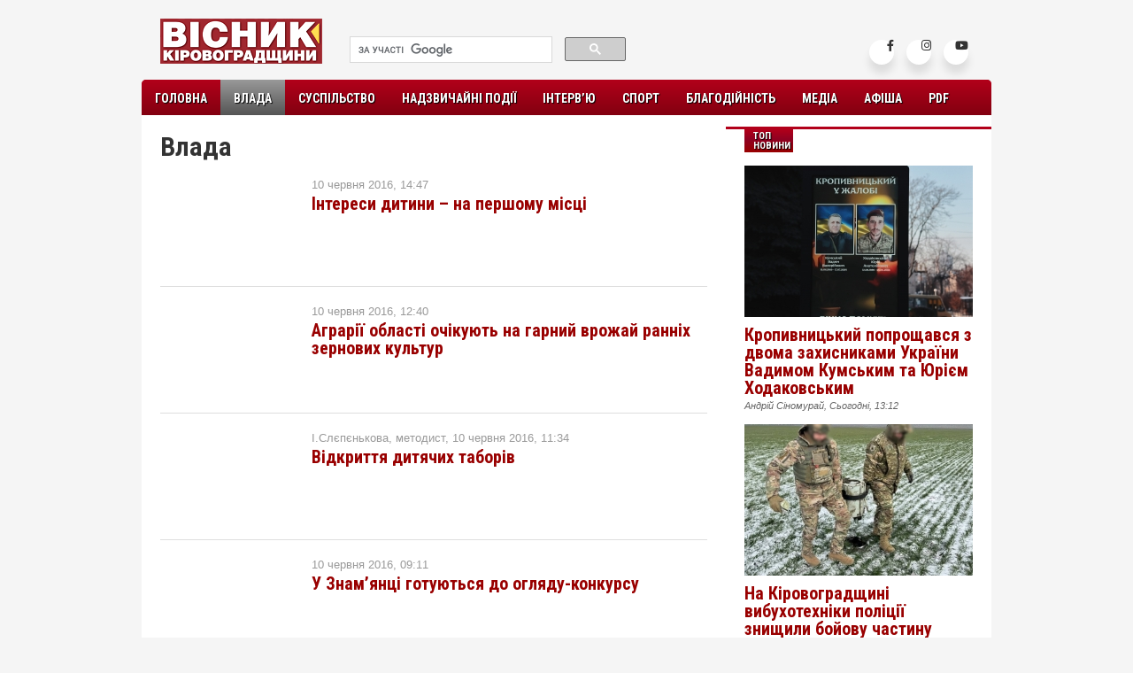

--- FILE ---
content_type: text/html; charset=utf-8
request_url: https://www.vk.kr.ua/government/page/80/
body_size: 8965
content:
<!DOCTYPE html PUBLIC "-//W3C//DTD XHTML 1.0 Transitional//EN" "http://www.w3.org/TR/xhtml1/DTD/xhtml1-transitional.dtd">
<html xmlns="http://www.w3.org/1999/xhtml" xml:lang="ru" lang="ru">
<head>
<meta http-equiv="Content-Type" content="text/html; charset=utf-8" />
<title>Влада &raquo; Страница 80 &raquo; Вісник Кіровоградщини</title>
<meta name="description" content="Вісник Кіровоградщини" />
<meta name="keywords" content="Вісник Кіровоградщини" />
<meta name="generator" content="" />
<link rel="search" type="application/opensearchdescription+xml" href="https://vk.kr.ua/engine/opensearch.php" title="Вісник Кіровоградщини" />
<link rel="alternate" type="application/rss+xml" title="Влада &raquo; Страница 80 &raquo; Вісник Кіровоградщини" href="https://vk.kr.ua/government/rss.xml" />
<script type="text/javascript" src="/engine/classes/min/index.php?charset=utf-8&amp;g=general&amp;16"></script>

<link rel="shortcut icon" href="/templates/vk2/images/fav.ico" />
<link rel="alternate" hreflang="ua" href="https://vk.kr.ua/" />

<link rel="apple-touch-icon-precomposed" href="/templates/vk2/images/favicon57x57.png">
<link rel="apple-touch-icon-precomposed" sizes="72x72" href="/templates/vk2/images/favicon72x72.png">
<link rel="apple-touch-icon-precomposed" sizes="76x76" href="/templates/vk2/images/favicon76x76.png">
<link rel="apple-touch-icon-precomposed" sizes="114x114" href="/templates/vk2/images/favicon114x114.png">
<link rel="apple-touch-icon-precomposed" sizes="120x120" href="/templates/vk2/images/favicon120x120.png">
<link rel="apple-touch-icon-precomposed" sizes="144x144" href="/templates/vk2/images/favicon144x144.png">
<link rel="apple-touch-icon-precomposed" sizes="152x152" href="/templates/vk2/images/favicon152x152.png">

<link media="screen" href="/templates/vk2/style/styles.css" type="text/css" rel="stylesheet" />

<link href="/templates/vk2/blockpro/css/blockpro.css" rel="stylesheet" />
<script type="text/javascript" src="/templates/vk2/js/libs.js"></script>
<script src="/templates/vk2/blockpro/js/blockpro.js"></script>
<link  href="/templates/vk2/style/fotorama.css" rel="stylesheet">


<link rel="preconnect" href="https://fonts.googleapis.com">
<link rel="preconnect" href="https://fonts.gstatic.com" crossorigin>
<link href="https://fonts.googleapis.com/css2?family=Open+Sans:ital,wght@0,300..800;1,300..800&family=Playfair+Display:ital,wght@0,400..900;1,400..900&family=Roboto+Condensed:ital,wght@0,100..900;1,100..900&display=swap" rel="stylesheet">
    

    
<script src="/templates/vk2/js/fotorama.js"></script>

<!--[if IE]><script src="http://html5shiv.googlecode.com/svn/trunk/html5.js"></script><![endif]-->

<!--[if IE 6]>
<style>
  body {behavior: url("/templates/vk2/style/csshover3.htc");}
  #menu li .drop {background:url("/templates/vk2/images/drop.gif") no-repeat right 8px; 
</style>
<![endif]-->

<!--[if gte IE 9]>
  <style type="text/css">
    .gradient {
       filter: none;
    }
  </style>
<![endif]-->

<!-- Font Awesome 5.15.1 CSS -->
<link rel='stylesheet' href='https://cdnjs.cloudflare.com/ajax/libs/font-awesome/5.15.1/css/all.min.css'>

<style>
.wrapper2 .icon{
  position: relative;
  background-color: #ffffff;
  border-radius: 50%;
  margin: 5px;
  width: 28px;
  height: 28px;
  line-height: 28px;
  font-size: 13px;
  display: inline-block;
  align-items: center;
  box-shadow: 0 10px 10px rgba(0, 0, 0, 0.1);
  cursor: pointer;
  transition: all 0.2s cubic-bezier(0.68, -0.55, 0.265, 1.55);
  color: #333;
  text-decoration: none;
}
.wrapper2 .tooltip {
  position: absolute;
  top: 0;
  line-height: 1.5;
  font-size: 13px;
  background-color: #ffffff;
  color: #ffffff;
  padding: 3px 5px;
  border-radius: 5px;
  box-shadow: 0 10px 10px rgba(0, 0, 0, 0.1);
  opacity: 0;
  pointer-events: none;
  transition: all 0.3s cubic-bezier(0.68, -0.55, 0.265, 1.55);
}
.wrapper2 .tooltip::before {
  position: absolute;
  content: "";
  height: 8px;
  width: 8px;
  background-color: #ffffff;
  bottom: -3px;
  left: 50%;
  transform: translate(-50%) rotate(45deg);
  transition: all 0.3s cubic-bezier(0.68, -0.55, 0.265, 1.55);
}
.wrapper2 .icon:hover .tooltip {
  top: -45px;
  opacity: 1;
  visibility: visible;
  pointer-events: auto;
}
.wrapper2.icon:hover span,
.wrapper2 .icon:hover .tooltip {
  text-shadow: 0px -1px 0px rgba(0, 0, 0, 0.1);
}
.wrapper2 .facebook:hover,
.wrapper2 .facebook:hover .tooltip,
.wrapper2 .facebook:hover .tooltip::before {
  background-color: #3b5999;
  color: #ffffff;
}
.wrapper2 .instagram:hover,
.wrapper2 .instagram:hover .tooltip,
.wrapper2 .instagram:hover .tooltip::before {
  background-color: #e1306c;
  color: #ffffff;
}
.wrapper2 .youtube:hover,
.wrapper2 .youtube:hover .tooltip,
.wrapper2 .youtube:hover .tooltip::before {
  background-color: #de463b;
  color: #ffffff;
}
    

</style>
    
    

</head>
<body>
<div id="fb-root"></div>
<script>(function(d, s, id) {
  var js, fjs = d.getElementsByTagName(s)[0];
  if (d.getElementById(id)) return;
  js = d.createElement(s); js.id = id;
  js.src = "//connect.facebook.net/uk_UA/sdk.js#xfbml=1&version=v2.8&appId=278797108815871";
  fjs.parentNode.insertBefore(js, fjs);
}(document, 'script', 'facebook-jssdk'));</script>
    

    
<div id="wrapper">
  <div id="header">
    <div class="logo"><a href="/"><img src="/templates/vk2/images/visnyk.png" width="183" height="51" border="0" alt="Вісник Кіровоградщини" /></a></div>
    <div class="head-right">
      <div class="socials">

        <div class="wrapper2">
          <a href="https://www.facebook.com/visnyk.news" class="icon facebook">
          <div class="tooltip">Facebook</div>
            <span><i class="fab fa-facebook-f"></i></span>
          </a>
          <a href="https://www.instagram.com/visnyk_krop/" class="icon instagram">
          <div class="tooltip">Instagram</div>
            <span><i class="fab fa-instagram"></i></span>
          </a>
          <a href="https://www.youtube.com/@visnyk" class="icon youtube">
          <div class="tooltip">Youtube</div>
            <span><i class="fab fa-youtube"></i></span>
          </a>
        </div>

      </div>
      <div class="search">
        <div>
          <script>
            (function() {
              var cx = '010269737421823868836:z8dcbbfkfvo';
              var gcse = document.createElement('script');
              gcse.type = 'text/javascript';
              gcse.async = true;
              gcse.src = (document.location.protocol == 'https:' ? 'https:' : 'http:') +
                  '//cse.google.com/cse.js?cx=' + cx;
              var s = document.getElementsByTagName('script')[0];
              s.parentNode.insertBefore(gcse, s);
            })();
          </script>
          <gcse:search></gcse:search>
        </div>

        <div class="tfclear"></div>
      </div>
    </div>
  </div>
  <div id="navigation">
    <ul id="menu">
      <li class="first"><a href="/">Головна</a></li>
      
      <li class="act"><a href="/government/" class="drop">Влада</a>
        <!--<div class="dropdown_2columns">
          <div class="col_1">
            <p>Dropdown</p>
          </div>
        </div> -->
      </li>
      
      <li><a href="/society/" class="drop">Суспільство</a>
        <!--<div class="dropdown_5columns">
          <div class="col_5">
            <p>Dropdown</p>
          </div>
        </div> -->
      </li>
      
      <li><a href="/incidents/" class="drop">Надзвичайні події</a>
        <!-- <div class="dropdown_4columns">
          <div class="col_4">
            <p>Dropdown</p>
          </div>
        </div> -->
      </li>
      
      <li><a href="/interview/">Інтерв’ю</a></li>
      
      <li><a href="/sport/">Спорт</a></li>
      
      <li><a href="/charity/">Благодійність</a></li>
      
      
      <li><a href="/media/" class="drop">Медіа</a>
        <!-- <div class="dropdown_1column align_right">
          <div class="col_1">
            <p>Dropdown</p>
          </div>
        </div> -->
      </li>
      
      <li><a href="/afisha/">Афіша</a></li>
      
      <li><a href="/press/vk/">PDF</a></li>
    </ul>
  </div>
  <br /><br />

  
  
  
  <div id="main">
    
    <div id="content">
    
      
      
      
      
      <div class="catt">
      <h1>Влада</h1>
      
      
      
      
      
      
      
      
      
              <div id="bpa_1126636678">
        <ul>
                      <li>
                            <a href="https://vk.kr.ua/government/3638-nteresi-ditini-na-pershomu-msc.html"><img src="" width="150" height="100" border="0" alt="" /></a>
              <span>
                
                                10 червня 2016, 14:47              </span>
              <h3><a href="https://vk.kr.ua/government/3638-nteresi-ditini-na-pershomu-msc.html">Інтереси дитини – на першому місці</a></h3>
            </li>
                        <li>
                            <a href="https://vk.kr.ua/government/3636-agraryi-oblast-ochkuyut-na-garniy-vrozhay-rannh-zernovih-kultur.html"><img src="" width="150" height="100" border="0" alt="" /></a>
              <span>
                
                                10 червня 2016, 12:40              </span>
              <h3><a href="https://vk.kr.ua/government/3636-agraryi-oblast-ochkuyut-na-garniy-vrozhay-rannh-zernovih-kultur.html">Аграрії області очікують на гарний врожай ранніх зернових культур</a></h3>
            </li>
                        <li>
                            <a href="https://vk.kr.ua/government/3635-vdkrittya-dityachih-taborv.html"><img src="" width="150" height="100" border="0" alt="" /></a>
              <span>
                                  І.Слєпєнькова, методист,
                                10 червня 2016, 11:34              </span>
              <h3><a href="https://vk.kr.ua/government/3635-vdkrittya-dityachih-taborv.html">Відкриття дитячих таборів</a></h3>
            </li>
                        <li>
                            <a href="https://vk.kr.ua/government/3631-u-znamyanc-gotuyutsya-do-oglyadu-konkursu.html"><img src="" width="150" height="100" border="0" alt="" /></a>
              <span>
                
                                10 червня 2016, 09:11              </span>
              <h3><a href="https://vk.kr.ua/government/3631-u-znamyanc-gotuyutsya-do-oglyadu-konkursu.html">У Знам’янці готуються до огляду-конкурсу</a></h3>
            </li>
                        <li>
                            <a href="https://vk.kr.ua/government/3629-na-sesyi-svtlovodskoyi-rayonnoyi-radi.html"><img src="" width="150" height="100" border="0" alt="" /></a>
              <span>
                                  Світлана Калугіна,
                                9 червня 2016, 16:25              </span>
              <h3><a href="https://vk.kr.ua/government/3629-na-sesyi-svtlovodskoyi-rayonnoyi-radi.html">На сесії Світловодської районної ради</a></h3>
            </li>
                        <li>
                            <a href="https://vk.kr.ua/government/3624--tur-schorchnogo-vseukrayinskogo-konkursu-kraschiy-derzhavniy-sluzhbovec.html"><img src="" width="150" height="100" border="0" alt="" /></a>
              <span>
                
                                9 червня 2016, 13:34              </span>
              <h3><a href="https://vk.kr.ua/government/3624--tur-schorchnogo-vseukrayinskogo-konkursu-kraschiy-derzhavniy-sluzhbovec.html">ІІ тур щорічного Всеукраїнського конкурсу “Кращий державний службовець”</a></h3>
            </li>
                        <li>
                            <a href="https://vk.kr.ua/government/3622-socalno-ekonomchn-aspekti-pantazyivskoyi-slskoyi-radi.html"><img src="" width="150" height="100" border="0" alt="" /></a>
              <span>
                
                                9 червня 2016, 11:06              </span>
              <h3><a href="https://vk.kr.ua/government/3622-socalno-ekonomchn-aspekti-pantazyivskoyi-slskoyi-radi.html">Соціально-економічні аспекти Пантазіївської сільської ради</a></h3>
            </li>
                        <li>
                            <a href="https://vk.kr.ua/actual/3618-u-mst-vdkrito-sche-dva-novih-dityachih-maydanchika.html"><img src="" width="150" height="100" border="0" alt="" /></a>
              <span>
                
                                8 червня 2016, 17:00              </span>
              <h3><a href="https://vk.kr.ua/actual/3618-u-mst-vdkrito-sche-dva-novih-dityachih-maydanchika.html">У місті відкрито ще два нових дитячих майданчика</a></h3>
            </li>
                        <li>
                            <a href="https://vk.kr.ua/government/3617-stvorennya-osbb-yak-shlyah-do-decentralzacyi-upravlnnya-zhitlovim-fondom.html"><img src="" width="150" height="100" border="0" alt="" /></a>
              <span>
                                  Н.Брунцвік, начальник відділу по обслуговуванню ради,
                                8 червня 2016, 16:24              </span>
              <h3><a href="https://vk.kr.ua/government/3617-stvorennya-osbb-yak-shlyah-do-decentralzacyi-upravlnnya-zhitlovim-fondom.html">Створення ОСББ, як шлях до децентралізації управління житловим фондом</a></h3>
            </li>
                        <li>
                            <a href="https://vk.kr.ua/actual/3615-agraryi-ta-posadovc-oznayomilisya-z-novtnmi-sortami-slskogospodarskih-kultur.html"><img src="" width="150" height="100" border="0" alt="" /></a>
              <span>
                
                                8 червня 2016, 14:40              </span>
              <h3><a href="https://vk.kr.ua/actual/3615-agraryi-ta-posadovc-oznayomilisya-z-novtnmi-sortami-slskogospodarskih-kultur.html">Аграрії та посадовці ознайомилися з новітніми сортами сільськогосподарських культур</a></h3>
            </li>
                      </ul>
        </div><div data-block-id="bpa_1126636678" class="bp-pager">
<a href="/government/" class="first">Первая &laquo;</a>
<a href="/government/page/79/" class="prev">&lsaquo; Назад</a>
<a href="/government/">1</a>
<a href="/government/page/2/">2</a>
<a href="/government/page/3/">3</a>
<a href="/government/page/4/">4</a>
<a href="/government/page/5/">5</a>
<a href="/government/page/6/">6</a>
<a href="/government/page/7/">7</a>
<a href="/government/page/8/">8</a>
<a href="/government/page/9/">9</a>
<a href="/government/page/10/">10</a>
<a href="/government/page/11/">11</a>
<a href="/government/page/12/">12</a>
<a href="/government/page/13/">13</a>
<a href="/government/page/14/">14</a>
<a href="/government/page/15/">15</a>
<a href="/government/page/16/">16</a>
<a href="/government/page/17/">17</a>
<a href="/government/page/18/">18</a>
<a href="/government/page/19/">19</a>
<a href="/government/page/20/">20</a>
<a href="/government/page/21/">21</a>
<a href="/government/page/22/">22</a>
<a href="/government/page/23/">23</a>
<a href="/government/page/24/">24</a>
<a href="/government/page/25/">25</a>
<a href="/government/page/26/">26</a>
<a href="/government/page/27/">27</a>
<a href="/government/page/28/">28</a>
<a href="/government/page/29/">29</a>
<a href="/government/page/30/">30</a>
<a href="/government/page/31/">31</a>
<a href="/government/page/32/">32</a>
<a href="/government/page/33/">33</a>
<a href="/government/page/34/">34</a>
<a href="/government/page/35/">35</a>
<a href="/government/page/36/">36</a>
<a href="/government/page/37/">37</a>
<a href="/government/page/38/">38</a>
<a href="/government/page/39/">39</a>
<a href="/government/page/40/">40</a>
<a href="/government/page/41/">41</a>
<a href="/government/page/42/">42</a>
<a href="/government/page/43/">43</a>
<a href="/government/page/44/">44</a>
<a href="/government/page/45/">45</a>
<a href="/government/page/46/">46</a>
<a href="/government/page/47/">47</a>
<a href="/government/page/48/">48</a>
<a href="/government/page/49/">49</a>
<a href="/government/page/50/">50</a>
<a href="/government/page/51/">51</a>
<a href="/government/page/52/">52</a>
<a href="/government/page/53/">53</a>
<a href="/government/page/54/">54</a>
<a href="/government/page/55/">55</a>
<a href="/government/page/56/">56</a>
<a href="/government/page/57/">57</a>
<a href="/government/page/58/">58</a>
<a href="/government/page/59/">59</a>
<a href="/government/page/60/">60</a>
<a href="/government/page/61/">61</a>
<a href="/government/page/62/">62</a>
<a href="/government/page/63/">63</a>
<a href="/government/page/64/">64</a>
<a href="/government/page/65/">65</a>
<a href="/government/page/66/">66</a>
<a href="/government/page/67/">67</a>
<a href="/government/page/68/">68</a>
<a href="/government/page/69/">69</a>
<a href="/government/page/70/">70</a>
<a href="/government/page/71/">71</a>
<a href="/government/page/72/">72</a>
<a href="/government/page/73/">73</a>
<a href="/government/page/74/">74</a>
<a href="/government/page/75/">75</a>
<a href="/government/page/76/">76</a>
<a href="/government/page/77/">77</a>
<a href="/government/page/78/">78</a>
<a href="/government/page/79/">79</a>
<span class="current">80</span>
<a href="/government/page/81/">81</a>
<a href="/government/page/82/">82</a>
<a href="/government/page/83/">83</a>
<a href="/government/page/84/">84</a>
<a href="/government/page/85/">85</a>
<a href="/government/page/86/">86</a>
<a href="/government/page/87/">87</a>
<a href="/government/page/88/">88</a>
<a href="/government/page/89/">89</a>
<a href="/government/page/90/">90</a>
<a href="/government/page/91/">91</a>
<a href="/government/page/92/">92</a>
<a href="/government/page/93/">93</a>
<a href="/government/page/94/">94</a>
<a href="/government/page/95/">95</a>
<a href="/government/page/96/">96</a>
<a href="/government/page/97/">97</a>
<a href="/government/page/98/">98</a>
<a href="/government/page/99/">99</a>
<a href="/government/page/100/">100</a>
<a href="/government/page/101/">101</a>
<a href="/government/page/102/">102</a>
<a href="/government/page/103/">103</a>
<a href="/government/page/104/">104</a>
<a href="/government/page/105/">105</a>
<a href="/government/page/106/">106</a>
<a href="/government/page/107/">107</a>
<a href="/government/page/108/">108</a>
<a href="/government/page/109/">109</a>
<a href="/government/page/110/">110</a>
<a href="/government/page/111/">111</a>
<a href="/government/page/112/">112</a>
<a href="/government/page/113/">113</a>
<a href="/government/page/114/">114</a>
<a href="/government/page/115/">115</a>
<a href="/government/page/116/">116</a>
<a href="/government/page/117/">117</a>
<a href="/government/page/118/">118</a>
<a href="/government/page/119/">119</a>
<a href="/government/page/120/">120</a>
<a href="/government/page/121/">121</a>
<a href="/government/page/122/">122</a>
<a href="/government/page/123/">123</a>
<a href="/government/page/124/">124</a>
<a href="/government/page/125/">125</a>
<a href="/government/page/126/">126</a>
<a href="/government/page/127/">127</a>
<a href="/government/page/128/">128</a>
<a href="/government/page/129/">129</a>
<a href="/government/page/130/">130</a>
<a href="/government/page/131/">131</a>
<a href="/government/page/132/">132</a>
<a href="/government/page/133/">133</a>
<a href="/government/page/134/">134</a>
<a href="/government/page/135/">135</a>
<a href="/government/page/136/">136</a>
<a href="/government/page/137/">137</a>
<a href="/government/page/138/">138</a>
<a href="/government/page/139/">139</a>
<a href="/government/page/140/">140</a>
<a href="/government/page/141/">141</a>
<a href="/government/page/142/">142</a>
<a href="/government/page/143/">143</a>
<a href="/government/page/144/">144</a>
<a href="/government/page/145/">145</a>
<a href="/government/page/146/">146</a>
<a href="/government/page/147/">147</a>
<a href="/government/page/148/">148</a>
<a href="/government/page/149/">149</a>
<a href="/government/page/150/">150</a>
<a href="/government/page/151/">151</a>
<a href="/government/page/152/">152</a>
<a href="/government/page/153/">153</a>
<a href="/government/page/154/">154</a>
<a href="/government/page/155/">155</a>
<a href="/government/page/156/">156</a>
<a href="/government/page/157/">157</a>
<a href="/government/page/158/">158</a>
<a href="/government/page/159/">159</a>
<a href="/government/page/160/">160</a>
<a href="/government/page/161/">161</a>
<a href="/government/page/162/">162</a>
<a href="/government/page/163/">163</a>
<a href="/government/page/164/">164</a>
<a href="/government/page/165/">165</a>
<a href="/government/page/166/">166</a>
<a href="/government/page/167/">167</a>
<a href="/government/page/168/">168</a>
<a href="/government/page/169/">169</a>
<a href="/government/page/170/">170</a>
<a href="/government/page/171/">171</a>
<a href="/government/page/172/">172</a>
<a href="/government/page/173/">173</a>
<a href="/government/page/174/">174</a>
<a href="/government/page/175/">175</a>
<a href="/government/page/176/">176</a>
<a href="/government/page/177/">177</a>
<a href="/government/page/178/">178</a>
<a href="/government/page/179/">179</a>
<a href="/government/page/180/">180</a>
<a href="/government/page/181/">181</a>
<a href="/government/page/182/">182</a>
<a href="/government/page/183/">183</a>
<a href="/government/page/81/" class="next">Далее &rsaquo;</a>
<a href="/government/page/183/" class="last">&raquo; Последняя</a>
</div>

      
      </div>
      
      
      
      
      
      
      
      <!-- putivnyk -->
      
      

      
      <div class="catt">
        
        
        
        
        
        
        
        
        
        
        
        
        
        
        
        
        
        
        
        
      </div>
      
      
      
      <!-- // -->
      
      
      <!--PRESS-->
      
        <div class="catt">

        
        
        
        
        
        
        
        </div>
      
      
      
      
      
      
      
      
      
      <!-- // -->
      
    </div>
    
    <div id="rightcolumn">
      
      
        
        
        <br />
        
        
        <div class="block7">
        <h3>ТОП новини</h3>
                <div id="bp_2804621105">
                    <div class="sport1">
            <a href="https://vk.kr.ua/society/11437-vadim-kumskiy-yuriy-hodakovskiy.html"><img src="https://vk.kr.ua/uploads/base/258x171/258x171_crop_1768993977_img_1103.jpg" width="258" height="171" border="0" alt="" /></a>
            <h1><a href="https://vk.kr.ua/society/11437-vadim-kumskiy-yuriy-hodakovskiy.html">Кропивницький попрощався з двома захисниками України Вадимом Кумським та Юрієм Ходаковським</a></h1>
            <span>                Андрій Сіномурай,
                            Сьогодні, 13:12</span>
            <!-- <p>Центральними вулицями Кропивницький у вівторок, 20 січня, пройшла траурна колона. Місто прощалося з двома захисниками&hellip;</p> -->
          </div>
                    <div class="sport1">
            <a href="https://vk.kr.ua/incidents/11434-vibuhotehniki-polcyi.html"><img src="https://vk.kr.ua/uploads/base/258x171/258x171_crop_1768904960_13.jpg" width="258" height="171" border="0" alt="" /></a>
            <h1><a href="https://vk.kr.ua/incidents/11434-vibuhotehniki-polcyi.html">На Кіровоградщині вибухотехніки поліції знищили бойову частину ворожого безпілотника</a></h1>
            <span>                Накдія Єрмолаєва,
                            Вчора, 12:29</span>
            <!-- <p>Сьогодні, 20 січня, на Кіровоградщині знешкодили бойову частину ворожого безпілотника.</p> -->
          </div>
                    <div class="sport1">
            <a href="https://vk.kr.ua/sport/11433-zmagannya-stribki-u-visotu.html"><img src="https://vk.kr.ua/uploads/base/258x171/258x171_crop_1768901105_13.jpg" width="258" height="171" border="0" alt="" /></a>
            <h1><a href="https://vk.kr.ua/sport/11433-zmagannya-stribki-u-visotu.html">17 січня у Львові відбулися змагання зі стрибків у висоту</a></h1>
            <span>                Надія Єрмолаєва,
                            Вчора, 11:25</span>
            <!-- <p>«Меморіал Олексія Дем’янюка» — один із найпрестижніших спеціалізованих турнірів в українській легкій атлетиці. Про&hellip;</p> -->
          </div>
                  </div>
      </div>


  
        
        
        <div class="block9">
          <h3>Стрічка новин</h3>
          <div class="newsline2"><div id="bp_2360231541" style="margin: 15px 0 0 0;">
  <ul>
      <li>
      <a href="https://vk.kr.ua/society/11437-vadim-kumskiy-yuriy-hodakovskiy.html">Кропивницький попрощався з двома захисниками України Вадимом Кумським та Юрієм Ходаковським</a>
    </li>
      <li>
      <a href="https://vk.kr.ua/incidents/11434-vibuhotehniki-polcyi.html">На Кіровоградщині вибухотехніки поліції знищили бойову частину ворожого безпілотника</a>
    </li>
      <li>
      <a href="https://vk.kr.ua/sport/11433-zmagannya-stribki-u-visotu.html">17 січня у Львові відбулися змагання зі стрибків у висоту</a>
    </li>
      <li>
      <a href="https://vk.kr.ua/society/11432-dariya-solonko.html">Дарія Солонько — переможниця національного конкурсу «Репортер» 2026 року</a>
    </li>
      <li>
      <a href="https://vk.kr.ua/sport/11430-triumfalniy-start-legkoatleti.html">Тріумфальний старт сезону: легкоатлети Кіровоградщини здобули три золоті медалі на всеукраїнських змаганнях</a>
    </li>
      <li>
      <a href="https://vk.kr.ua/society/11428-grigoriy-yanchenko.html">У Кропивницькому відбулася зустріч із волонтером Григорієм Янченком, відомим як Дядя Гріша</a>
    </li>
      <li>
      <a href="https://vk.kr.ua/actual/11436-punkt-nezlamnosti.html">Якщо потрібне тривале перебування, шукайте опорні пункти незламності</a>
    </li>
      <li>
      <a href="https://vk.kr.ua/actual/11435-gromadyanstvo-2026.html">Оновлення законодавства про громадянство: що варто знати у 2026 році</a>
    </li>
      <li>
      <a href="https://vk.kr.ua/actual/11431-doneckiy-aeroport.html">День пам’яті захисників Донецького аеропорту</a>
    </li>
      <li>
      <a href="https://vk.kr.ua/actual/11429-donor.html">Морози — не причина відкладати донацію крові</a>
    </li>
  	</ul>
</div></div>
        </div>
        

        <div class="block9">
          <h3>"ВК" у PDF</h3>
          <div class="calend">        <div id="bp_2677900266">
                      <a href="https://vk.kr.ua/press/vk/11181-vk19.html"><img src="https://vk.kr.ua/uploads/base/250x363/250x363_crop_1762172131_vk19_371.jpg" width="250" height="363" border="0" alt="" /></a>
            
                  </div><br />
          <a href="/press/vk/">Усі випуски</a>
          </div>
        </div>
        

        
        
      
      
      
      
      
      
    </div>
    

  </div>
  
  <div id="footer">
    <div class="foot">
      <div class="about">
        <h2>Про нас:</h2>
        <p>"Вісник Кіровоградщини" — незалежний проект про життя Кіровоградщини очима її мешканців.</p>
      
      </div>
      <div class="terms">
        <h2>Умови копіювання:</h2>
        <p>Відповідно до статті 26 Закону України "Про інформаційні агентства" право власності на продукцію інформаційного агентства охороняється чинним законодавством України. Будь-яке копіювання, у т.ч. окремих частин текстів чи зображень, публікування і републікування, передрук чи будь-яке інше поширення інформації vk.kr.ua, в якій би формі та яким би технічним способом воно не здійснювалося, суворо забороняється без попередньої письмової згоди з боку “Вісник Кіровоградщини". Під час цитування інформації посилання на “Вісник Кіровоградщини" обов’язкове. Допускається цитування матеріалів сайту vk.kr.ua без отримання попередньої згоди, але в обсязі не більше двох-трьох абзаців та з обов’язковим прямим, відкритим для пошукових систем гіперпосиланням на “Вісник Кіровоградщини" не нижче, ніж у другому абзаці тексту.
Відповідальність за зміст публікацій несе автор, за зміст реклами — рекламодавець. Редакція не завжди поділяє думку автора.</p>
      </div>
      <div class="contacts">
        <h2>Контактна інформація:</h2>
        <p>Поштова адреса: 27501, м.Світловодськ, а/с 49</p>
        <p>Адреса: м.Світловодськ,<br />вул.Героїв України, 21</p>
        <p>Телефон: +38 097 888 53 53</p>
        <p>e-mail: <a href="mailto:visnyk.mail@gmail.com">visnyk.mail@gmail.com</a></p>
          <p><a href="/contacts.html">Головний редактор</a></p>
          <p><a href="/editorial-policy.html">Редакційна політика</a></p>
        <ul>
          <li></li>
          <li></li>
        </ul>
      </div>
      <br clear="all" />
      
    </div>
    <div class="copyrights">
      <p>© 2015-2026 "Вісник Кіровоградщини". Усі права застережено.</p>
    </div>
  </div>
  
</div>
<script type="text/javascript">
<!--
var dle_root       = '/';
var dle_admin      = '';
var dle_login_hash = '';
var dle_group      = 5;
var dle_skin       = 'vk2';
var dle_wysiwyg    = '0';
var quick_wysiwyg  = '0';
var dle_act_lang   = ["Да", "Нет", "Ввод", "Отмена", "Сохранить", "Удалить", "Загрузка. Пожалуйста, подождите..."];
var menu_short     = 'Быстрое редактирование';
var menu_full      = 'Полное редактирование';
var menu_profile   = 'Просмотр профиля';
var menu_send      = 'Отправить сообщение';
var menu_uedit     = 'Админцентр';
var dle_info       = 'Информация';
var dle_confirm    = 'Подтверждение';
var dle_prompt     = 'Ввод информации';
var dle_req_field  = 'Заполните все необходимые поля';
var dle_del_agree  = 'Вы действительно хотите удалить? Данное действие невозможно будет отменить';
var dle_spam_agree = 'Вы действительно хотите отметить пользователя как спамера? Это приведёт к удалению всех его комментариев';
var dle_complaint  = 'Укажите текст Вашей жалобы для администрации:';
var dle_big_text   = 'Выделен слишком большой участок текста.';
var dle_orfo_title = 'Укажите комментарий для администрации к найденной ошибке на странице';
var dle_p_send     = 'Отправить';
var dle_p_send_ok  = 'Уведомление успешно отправлено';
var dle_save_ok    = 'Изменения успешно сохранены. Обновить страницу?';
var dle_reply_title= 'Ответ на комментарий';
var dle_tree_comm  = '0';
var dle_del_news   = 'Удалить статью';
var allow_dle_delete_news   = false;
//-->
</script>

<script>
  (function(i,s,o,g,r,a,m){i['GoogleAnalyticsObject']=r;i[r]=i[r]||function(){
  (i[r].q=i[r].q||[]).push(arguments)},i[r].l=1*new Date();a=s.createElement(o),
  m=s.getElementsByTagName(o)[0];a.async=1;a.src=g;m.parentNode.insertBefore(a,m)
  })(window,document,'script','https://www.google-analytics.com/analytics.js','ga');

  ga('create', 'UA-101431942-1', 'auto');
  ga('send', 'pageview');

</script>


</body>
</html>

--- FILE ---
content_type: text/plain
request_url: https://www.google-analytics.com/j/collect?v=1&_v=j102&a=832480632&t=pageview&_s=1&dl=https%3A%2F%2Fwww.vk.kr.ua%2Fgovernment%2Fpage%2F80%2F&ul=en-us%40posix&dt=%D0%92%D0%BB%D0%B0%D0%B4%D0%B0%20%C2%BB%20%D0%A1%D1%82%D1%80%D0%B0%D0%BD%D0%B8%D1%86%D0%B0%2080%20%C2%BB%20%D0%92%D1%96%D1%81%D0%BD%D0%B8%D0%BA%20%D0%9A%D1%96%D1%80%D0%BE%D0%B2%D0%BE%D0%B3%D1%80%D0%B0%D0%B4%D1%89%D0%B8%D0%BD%D0%B8&sr=1280x720&vp=1280x720&_u=IEBAAEABAAAAACAAI~&jid=1474590062&gjid=654310273&cid=1418102966.1769018269&tid=UA-101431942-1&_gid=1498080957.1769018269&_r=1&_slc=1&z=1588675228
body_size: -448
content:
2,cG-8KVQ9H2WB2